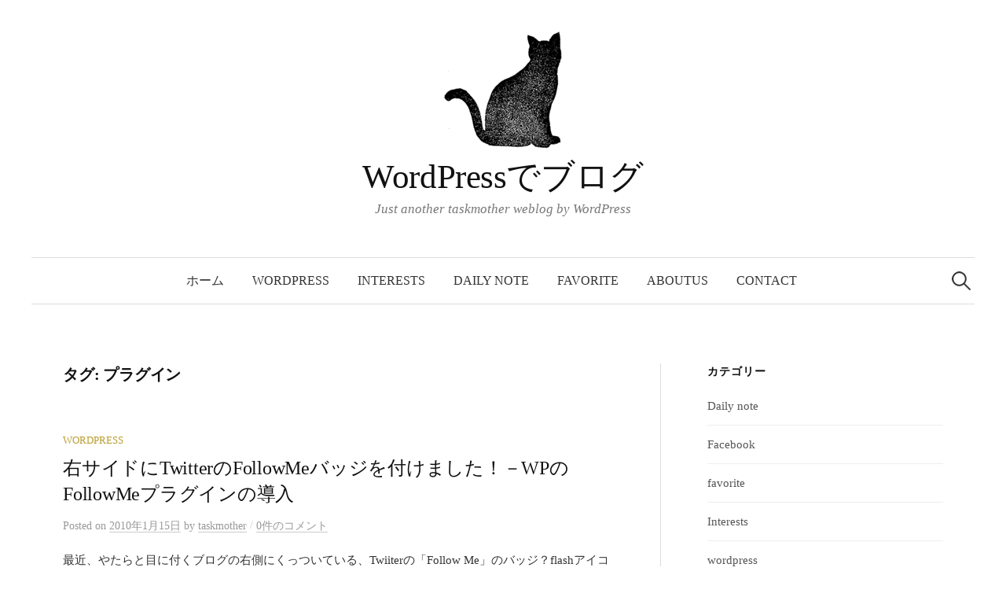

--- FILE ---
content_type: text/html; charset=UTF-8
request_url: https://www.taskmother.com/tag/%E3%83%97%E3%83%A9%E3%82%B0%E3%82%A4%E3%83%B3
body_size: 10788
content:
<!DOCTYPE html>
<html dir="ltr" lang="ja" prefix="og: https://ogp.me/ns#">
<head>
<meta charset="UTF-8">
<meta name="viewport" content="width=device-width, initial-scale=1">
<link rel="pingback" href="https://www.taskmother.com/wpress/xmlrpc.php">
<link media="all" href="https://www.taskmother.com/wpress/wp-content/cache/autoptimize/css/autoptimize_c67a6e699319408676625aacd1792de6.css" rel="stylesheet"><title>プラグイン | WordPressでブログ</title>
<!-- All in One SEO 4.9.0 - aioseo.com -->
<meta name="robots" content="max-image-preview:large"/>
<link rel="canonical" href="https://www.taskmother.com/tag/%e3%83%97%e3%83%a9%e3%82%b0%e3%82%a4%e3%83%b3"/>
<link rel="next" href="https://www.taskmother.com/tag/%E3%83%97%E3%83%A9%E3%82%B0%E3%82%A4%E3%83%B3/page/2"/>
<meta name="generator" content="All in One SEO (AIOSEO) 4.9.0"/>
<script type="application/ld+json" class="aioseo-schema">
			{"@context":"https:\/\/schema.org","@graph":[{"@type":"BreadcrumbList","@id":"https:\/\/www.taskmother.com\/tag\/%E3%83%97%E3%83%A9%E3%82%B0%E3%82%A4%E3%83%B3#breadcrumblist","itemListElement":[{"@type":"ListItem","@id":"https:\/\/www.taskmother.com#listItem","position":1,"name":"\u30db\u30fc\u30e0","item":"https:\/\/www.taskmother.com","nextItem":{"@type":"ListItem","@id":"https:\/\/www.taskmother.com\/tag\/%e3%83%97%e3%83%a9%e3%82%b0%e3%82%a4%e3%83%b3#listItem","name":"\u30d7\u30e9\u30b0\u30a4\u30f3"}},{"@type":"ListItem","@id":"https:\/\/www.taskmother.com\/tag\/%e3%83%97%e3%83%a9%e3%82%b0%e3%82%a4%e3%83%b3#listItem","position":2,"name":"\u30d7\u30e9\u30b0\u30a4\u30f3","previousItem":{"@type":"ListItem","@id":"https:\/\/www.taskmother.com#listItem","name":"\u30db\u30fc\u30e0"}}]},{"@type":"CollectionPage","@id":"https:\/\/www.taskmother.com\/tag\/%E3%83%97%E3%83%A9%E3%82%B0%E3%82%A4%E3%83%B3#collectionpage","url":"https:\/\/www.taskmother.com\/tag\/%E3%83%97%E3%83%A9%E3%82%B0%E3%82%A4%E3%83%B3","name":"\u30d7\u30e9\u30b0\u30a4\u30f3 | WordPress\u3067\u30d6\u30ed\u30b0","inLanguage":"ja","isPartOf":{"@id":"https:\/\/www.taskmother.com\/#website"},"breadcrumb":{"@id":"https:\/\/www.taskmother.com\/tag\/%E3%83%97%E3%83%A9%E3%82%B0%E3%82%A4%E3%83%B3#breadcrumblist"}},{"@type":"Organization","@id":"https:\/\/www.taskmother.com\/#organization","name":"\u30bf\u30b9\u30af\u30de\u30b6\u30fc","description":"Just another taskmother weblog by WordPress","url":"https:\/\/www.taskmother.com\/"},{"@type":"WebSite","@id":"https:\/\/www.taskmother.com\/#website","url":"https:\/\/www.taskmother.com\/","name":"WordPress\u3067\u30d6\u30ed\u30b0","description":"Just another taskmother weblog by WordPress","inLanguage":"ja","publisher":{"@id":"https:\/\/www.taskmother.com\/#organization"}}]}
		</script>
<!-- All in One SEO -->
<link rel='dns-prefetch' href='//static.addtoany.com'/>
<link rel='dns-prefetch' href='//fonts.googleapis.com'/>
<link rel="alternate" type="application/rss+xml" title="WordPressでブログ &raquo; フィード" href="https://www.taskmother.com/feed"/>
<link rel="alternate" type="application/rss+xml" title="WordPressでブログ &raquo; コメントフィード" href="https://www.taskmother.com/comments/feed"/>
<link rel="alternate" type="application/rss+xml" title="WordPressでブログ &raquo; プラグイン タグのフィード" href="https://www.taskmother.com/tag/%e3%83%97%e3%83%a9%e3%82%b0%e3%82%a4%e3%83%b3/feed"/>
<script type="text/javascript">
/* <![CDATA[ */
window._wpemojiSettings = {"baseUrl":"https:\/\/s.w.org\/images\/core\/emoji\/16.0.1\/72x72\/","ext":".png","svgUrl":"https:\/\/s.w.org\/images\/core\/emoji\/16.0.1\/svg\/","svgExt":".svg","source":{"concatemoji":"https:\/\/www.taskmother.com\/wpress\/wp-includes\/js\/wp-emoji-release.min.js?ver=bba4000305497876e5963fde891c33a0"}};
/*! This file is auto-generated */
!function(s,n){var o,i,e;function c(e){try{var t={supportTests:e,timestamp:(new Date).valueOf()};sessionStorage.setItem(o,JSON.stringify(t))}catch(e){}}function p(e,t,n){e.clearRect(0,0,e.canvas.width,e.canvas.height),e.fillText(t,0,0);var t=new Uint32Array(e.getImageData(0,0,e.canvas.width,e.canvas.height).data),a=(e.clearRect(0,0,e.canvas.width,e.canvas.height),e.fillText(n,0,0),new Uint32Array(e.getImageData(0,0,e.canvas.width,e.canvas.height).data));return t.every(function(e,t){return e===a[t]})}function u(e,t){e.clearRect(0,0,e.canvas.width,e.canvas.height),e.fillText(t,0,0);for(var n=e.getImageData(16,16,1,1),a=0;a<n.data.length;a++)if(0!==n.data[a])return!1;return!0}function f(e,t,n,a){switch(t){case"flag":return n(e,"\ud83c\udff3\ufe0f\u200d\u26a7\ufe0f","\ud83c\udff3\ufe0f\u200b\u26a7\ufe0f")?!1:!n(e,"\ud83c\udde8\ud83c\uddf6","\ud83c\udde8\u200b\ud83c\uddf6")&&!n(e,"\ud83c\udff4\udb40\udc67\udb40\udc62\udb40\udc65\udb40\udc6e\udb40\udc67\udb40\udc7f","\ud83c\udff4\u200b\udb40\udc67\u200b\udb40\udc62\u200b\udb40\udc65\u200b\udb40\udc6e\u200b\udb40\udc67\u200b\udb40\udc7f");case"emoji":return!a(e,"\ud83e\udedf")}return!1}function g(e,t,n,a){var r="undefined"!=typeof WorkerGlobalScope&&self instanceof WorkerGlobalScope?new OffscreenCanvas(300,150):s.createElement("canvas"),o=r.getContext("2d",{willReadFrequently:!0}),i=(o.textBaseline="top",o.font="600 32px Arial",{});return e.forEach(function(e){i[e]=t(o,e,n,a)}),i}function t(e){var t=s.createElement("script");t.src=e,t.defer=!0,s.head.appendChild(t)}"undefined"!=typeof Promise&&(o="wpEmojiSettingsSupports",i=["flag","emoji"],n.supports={everything:!0,everythingExceptFlag:!0},e=new Promise(function(e){s.addEventListener("DOMContentLoaded",e,{once:!0})}),new Promise(function(t){var n=function(){try{var e=JSON.parse(sessionStorage.getItem(o));if("object"==typeof e&&"number"==typeof e.timestamp&&(new Date).valueOf()<e.timestamp+604800&&"object"==typeof e.supportTests)return e.supportTests}catch(e){}return null}();if(!n){if("undefined"!=typeof Worker&&"undefined"!=typeof OffscreenCanvas&&"undefined"!=typeof URL&&URL.createObjectURL&&"undefined"!=typeof Blob)try{var e="postMessage("+g.toString()+"("+[JSON.stringify(i),f.toString(),p.toString(),u.toString()].join(",")+"));",a=new Blob([e],{type:"text/javascript"}),r=new Worker(URL.createObjectURL(a),{name:"wpTestEmojiSupports"});return void(r.onmessage=function(e){c(n=e.data),r.terminate(),t(n)})}catch(e){}c(n=g(i,f,p,u))}t(n)}).then(function(e){for(var t in e)n.supports[t]=e[t],n.supports.everything=n.supports.everything&&n.supports[t],"flag"!==t&&(n.supports.everythingExceptFlag=n.supports.everythingExceptFlag&&n.supports[t]);n.supports.everythingExceptFlag=n.supports.everythingExceptFlag&&!n.supports.flag,n.DOMReady=!1,n.readyCallback=function(){n.DOMReady=!0}}).then(function(){return e}).then(function(){var e;n.supports.everything||(n.readyCallback(),(e=n.source||{}).concatemoji?t(e.concatemoji):e.wpemoji&&e.twemoji&&(t(e.twemoji),t(e.wpemoji)))}))}((window,document),window._wpemojiSettings);
/* ]]> */
</script>
<link rel='stylesheet' id='graphy-font-css' href='https://fonts.googleapis.com/css?family=Lora%3A400%2C400italic%2C700&#038;subset=latin%2Clatin-ext' type='text/css' media='all'/>
<script type="text/javascript" id="addtoany-core-js-before">
/* <![CDATA[ */
window.a2a_config=window.a2a_config||{};a2a_config.callbacks=[];a2a_config.overlays=[];a2a_config.templates={};a2a_localize = {
	Share: "共有",
	Save: "ブックマーク",
	Subscribe: "購読",
	Email: "メール",
	Bookmark: "ブックマーク",
	ShowAll: "すべて表示する",
	ShowLess: "小さく表示する",
	FindServices: "サービスを探す",
	FindAnyServiceToAddTo: "追加するサービスを今すぐ探す",
	PoweredBy: "Powered by",
	ShareViaEmail: "メールでシェアする",
	SubscribeViaEmail: "メールで購読する",
	BookmarkInYourBrowser: "ブラウザにブックマーク",
	BookmarkInstructions: "このページをブックマークするには、 Ctrl+D または \u2318+D を押下。",
	AddToYourFavorites: "お気に入りに追加",
	SendFromWebOrProgram: "任意のメールアドレスまたはメールプログラムから送信",
	EmailProgram: "メールプログラム",
	More: "詳細&#8230;",
	ThanksForSharing: "共有ありがとうございます !",
	ThanksForFollowing: "フォローありがとうございます !"
};
/* ]]> */
</script>
<script type="text/javascript" defer src="https://static.addtoany.com/menu/page.js" id="addtoany-core-js"></script>
<script type="text/javascript" src="https://www.taskmother.com/wpress/wp-includes/js/jquery/jquery.min.js,qver=3.7.1.pagespeed.ce.gm63foawKr.js" id="jquery-core-js"></script>
<link rel="https://api.w.org/" href="https://www.taskmother.com/wp-json/"/><link rel="alternate" title="JSON" type="application/json" href="https://www.taskmother.com/wp-json/wp/v2/tags/12"/><link rel="EditURI" type="application/rsd+xml" title="RSD" href="https://www.taskmother.com/wpress/xmlrpc.php?rsd"/>
<!-- GA Google Analytics @ https://m0n.co/ga -->
<script async src="https://www.googletagmanager.com/gtag/js?id=UA-483916-4"></script>
<script>
			window.dataLayer = window.dataLayer || [];
			function gtag(){dataLayer.push(arguments);}
			gtag('js', new Date());
			gtag('config', 'UA-483916-4');
		</script>
<script type="text/javascript">
				(function(c,l,a,r,i,t,y){
					c[a]=c[a]||function(){(c[a].q=c[a].q||[]).push(arguments)};t=l.createElement(r);t.async=1;
					t.src="https://www.clarity.ms/tag/"+i+"?ref=wordpress";y=l.getElementsByTagName(r)[0];y.parentNode.insertBefore(t,y);
				})(window, document, "clarity", "script", "enqz4a9y7g");
		</script>
</head>
<body class="archive tag tag-12 wp-theme-graphy has-sidebar footer-1 has-avatars"><noscript><meta HTTP-EQUIV="refresh" content="0;url='https://www.taskmother.com/tag/%E3%83%97%E3%83%A9%E3%82%B0%E3%82%A4%E3%83%B3?PageSpeed=noscript'" /><style><!--table,div,span,font,p{display:none} --></style><div style="display:block">Please click <a href="https://www.taskmother.com/tag/%E3%83%97%E3%83%A9%E3%82%B0%E3%82%A4%E3%83%B3?PageSpeed=noscript">here</a> if you are not redirected within a few seconds.</div></noscript>
<div id="page" class="hfeed site">
<a class="skip-link screen-reader-text" href="#content">コンテンツへスキップ</a>
<header id="masthead" class="site-header">
<div class="site-branding">
<div class="site-logo"><a href="https://www.taskmother.com/" rel="home"><img alt="" src="https://www.taskmother.com/wpress/wp-content/uploads/wp-cat1-1.png.pagespeed.ce.1V8bbhf330.png" width="150" height="149"/></a></div>
<div class="site-title"><a href="https://www.taskmother.com/" rel="home">WordPressでブログ</a></div>
<div class="site-description">Just another taskmother weblog by WordPress</div>
</div><!-- .site-branding -->
<nav id="site-navigation" class="main-navigation">
<button class="menu-toggle"><span class="menu-text">メニュー</span></button>
<div class="menu-%e3%83%a1%e3%83%8b%e3%83%a5%e3%83%bc-1-container"><ul id="menu-%e3%83%a1%e3%83%8b%e3%83%a5%e3%83%bc-1" class="menu"><li id="menu-item-1309" class="menu-item menu-item-type-custom menu-item-object-custom menu-item-home menu-item-1309"><a href="http://www.taskmother.com/">ホーム</a></li>
<li id="menu-item-1312" class="menu-item menu-item-type-taxonomy menu-item-object-category menu-item-1312"><a href="https://www.taskmother.com/./wordpress">wordpress</a></li>
<li id="menu-item-1313" class="menu-item menu-item-type-taxonomy menu-item-object-category menu-item-1313"><a href="https://www.taskmother.com/./interests">Interests</a></li>
<li id="menu-item-1314" class="menu-item menu-item-type-taxonomy menu-item-object-category menu-item-1314"><a href="https://www.taskmother.com/./daily-note">Daily note</a></li>
<li id="menu-item-1315" class="menu-item menu-item-type-taxonomy menu-item-object-category menu-item-1315"><a href="https://www.taskmother.com/./favorite">favorite</a></li>
<li id="menu-item-1310" class="menu-item menu-item-type-post_type menu-item-object-page menu-item-1310"><a href="https://www.taskmother.com/about">aboutus</a></li>
<li id="menu-item-1311" class="menu-item menu-item-type-post_type menu-item-object-page menu-item-1311"><a href="https://www.taskmother.com/contact">contact</a></li>
</ul></div>	<form role="search" method="get" class="search-form" action="https://www.taskmother.com/">
<label>
<span class="screen-reader-text">検索:</span>
<input type="search" class="search-field" placeholder="検索&hellip;" value="" name="s"/>
</label>
<input type="submit" class="search-submit" value="検索"/>
</form>	</nav><!-- #site-navigation -->
</header><!-- #masthead -->
<div id="content" class="site-content">
<section id="primary" class="content-area">
<main id="main" class="site-main">
<header class="page-header">
<h1 class="page-title">タグ: <span>プラグイン</span></h1>	</header><!-- .page-header -->
<div class="post-list post-grid-list">
<article id="post-235" class="post-235 post type-post status-publish format-standard hentry category-wordpress tag-twitter tag-12">
<div class="post-list-content">
<header class="entry-header">
<div class="cat-links"><a rel="category tag" href="https://www.taskmother.com/./wordpress" class="category category-6">wordpress</a></div><!-- .cat-links -->
<h2 class="entry-title"><a href="https://www.taskmother.com/wordpress/235.html" rel="bookmark">右サイドにTwitterのFollowMeバッジを付けました！－WPのFollowMeプラグインの導入</a></h2>
<div class="entry-meta">
Posted	<span class="posted-on">on	<a href="https://www.taskmother.com/wordpress/235.html" rel="bookmark"><time class="entry-date published updated" datetime="2010-01-15T18:23:40+09:00">2010年1月15日</time></a>	</span>
<span class="byline">by	<span class="author vcard">
<a class="url fn n" href="https://www.taskmother.com/author/hrmtsk_admin" title="taskmother の投稿をすべて表示"><span class="author-name">taskmother</span></a>
</span>
</span>
<span class="entry-meta-sep"> / </span>
<span class="comments-link">
<a href="https://www.taskmother.com/wordpress/235.html#respond">0件のコメント</a>	</span>
</div><!-- .entry-meta -->
</header><!-- .entry-header -->
<div class="entry-summary">
<p>最近、やたらと目に付くブログの右側にくっついている、Twiiterの「Follow Me」のバッジ？flashアイコン？ スクロールすると、バッジも一緒についてくる～。 付けたいな！ということで、 さすが！　WPにこのF...</p>
</div><!-- .entry-summary -->
</div><!-- .post-list-content -->
</article><!-- #post-## -->
</div><!-- .post-list -->
<div class="post-list post-grid-list">
<article id="post-209" class="post-209 post type-post status-publish format-standard hentry category-wordpress tag-12">
<div class="post-list-content">
<header class="entry-header">
<div class="cat-links"><a rel="category tag" href="https://www.taskmother.com/./wordpress" class="category category-6">wordpress</a></div><!-- .cat-links -->
<h2 class="entry-title"><a href="https://www.taskmother.com/wordpress/209.html" rel="bookmark">データバックアッププラグイン、WP-DBManager2.50を設定しました。</a></h2>
<div class="entry-meta">
Posted	<span class="posted-on">on	<a href="https://www.taskmother.com/wordpress/209.html" rel="bookmark"><time class="entry-date published updated" datetime="2009-12-29T11:47:09+09:00">2009年12月29日</time></a>	</span>
<span class="byline">by	<span class="author vcard">
<a class="url fn n" href="https://www.taskmother.com/author/hrmtsk_admin" title="taskmother の投稿をすべて表示"><span class="author-name">taskmother</span></a>
</span>
</span>
<span class="entry-meta-sep"> / </span>
<span class="comments-link">
<a href="https://www.taskmother.com/wordpress/209.html#comments">12件のコメント</a>	</span>
</div><!-- .entry-meta -->
</header><!-- .entry-header -->
<div class="entry-summary">
<p>データベースDBのバックアッププラグイン、WP-DBManagerを設定しました。 PhpMyAdminでのバックアップは面倒なので、やはり管理メニューで完結するプラグインはあり難い。けど、やっぱり念には念をいれて、いろ...</p>
</div><!-- .entry-summary -->
</div><!-- .post-list-content -->
</article><!-- #post-## -->
</div><!-- .post-list -->
<div class="post-list post-grid-list">
<article id="post-180" class="post-180 post type-post status-publish format-standard hentry category-wordpress tag-bing tag-google tag-yahoo tag-12">
<div class="post-list-content">
<header class="entry-header">
<div class="cat-links"><a rel="category tag" href="https://www.taskmother.com/./wordpress" class="category category-6">wordpress</a></div><!-- .cat-links -->
<h2 class="entry-title"><a href="https://www.taskmother.com/wordpress/180.html" rel="bookmark">xmlサイトマップ生成プラグイン－XML Sitemap Generator for WordPress 3.1.9</a></h2>
<div class="entry-meta">
Posted	<span class="posted-on">on	<a href="https://www.taskmother.com/wordpress/180.html" rel="bookmark"><time class="entry-date published updated" datetime="2009-11-24T17:20:45+09:00">2009年11月24日</time></a>	</span>
<span class="byline">by	<span class="author vcard">
<a class="url fn n" href="https://www.taskmother.com/author/hrmtsk_admin" title="taskmother の投稿をすべて表示"><span class="author-name">taskmother</span></a>
</span>
</span>
<span class="entry-meta-sep"> / </span>
<span class="comments-link">
<a href="https://www.taskmother.com/wordpress/180.html#comments">1件のコメント</a>	</span>
</div><!-- .entry-meta -->
</header><!-- .entry-header -->
<div class="entry-summary">
<p>xml形式のサイトマップを自動生成してくれるプラグインをインストールしました。 XML Sitemap Generator for WordPressが一般的なようでしたので、これを採用。 管理ページのプラグイン検索で、...</p>
</div><!-- .entry-summary -->
</div><!-- .post-list-content -->
</article><!-- #post-## -->
</div><!-- .post-list -->
<div class="post-list post-grid-list">
<article id="post-171" class="post-171 post type-post status-publish format-standard hentry category-wordpress tag-12">
<div class="post-list-content">
<header class="entry-header">
<div class="cat-links"><a rel="category tag" href="https://www.taskmother.com/./wordpress" class="category category-6">wordpress</a></div><!-- .cat-links -->
<h2 class="entry-title"><a href="https://www.taskmother.com/wordpress/171.html" rel="bookmark">プラグインのバージョンアップもお知らせ、簡単自動アップグレードができる</a></h2>
<div class="entry-meta">
Posted	<span class="posted-on">on	<a href="https://www.taskmother.com/wordpress/171.html" rel="bookmark"><time class="entry-date published updated" datetime="2009-11-14T15:49:03+09:00">2009年11月14日</time></a>	</span>
<span class="byline">by	<span class="author vcard">
<a class="url fn n" href="https://www.taskmother.com/author/hrmtsk_admin" title="taskmother の投稿をすべて表示"><span class="author-name">taskmother</span></a>
</span>
</span>
<span class="entry-meta-sep"> / </span>
<span class="comments-link">
<a href="https://www.taskmother.com/wordpress/171.html#respond">0件のコメント</a>	</span>
</div><!-- .entry-meta -->
</header><!-- .entry-header -->
<div class="entry-summary">
<p>WordPressだけでなく、追加したプラグインのバージョンアップも自動でアップグレードができる機能もすごい。 お知らせが、管理ページ・メニューのプラグインのタイトルに赤い数字アイコンが表示される。 &nbsp; プラグ...</p>
</div><!-- .entry-summary -->
</div><!-- .post-list-content -->
</article><!-- #post-## -->
</div><!-- .post-list -->
<div class="post-list post-grid-list">
<article id="post-151" class="post-151 post type-post status-publish format-standard hentry category-wordpress tag-12">
<div class="post-list-content">
<header class="entry-header">
<div class="cat-links"><a rel="category tag" href="https://www.taskmother.com/./wordpress" class="category category-6">wordpress</a></div><!-- .cat-links -->
<h2 class="entry-title"><a href="https://www.taskmother.com/wordpress/151.html" rel="bookmark">WPエディタの自動整形を無効にしてくれる「PS Disable Auto Formatting」プラグイン</a></h2>
<div class="entry-meta">
Posted	<span class="posted-on">on	<a href="https://www.taskmother.com/wordpress/151.html" rel="bookmark"><time class="entry-date published updated" datetime="2009-10-31T17:23:31+09:00">2009年10月31日</time></a>	</span>
<span class="byline">by	<span class="author vcard">
<a class="url fn n" href="https://www.taskmother.com/author/hrmtsk_admin" title="taskmother の投稿をすべて表示"><span class="author-name">taskmother</span></a>
</span>
</span>
<span class="entry-meta-sep"> / </span>
<span class="comments-link">
<a href="https://www.taskmother.com/wordpress/151.html#comments">9件のコメント</a>	</span>
</div><!-- .entry-meta -->
</header><!-- .entry-header -->
<div class="entry-summary">
<p>WordPressのエディタの「ビジュアルモード」と「HTMLモード」の切り替えの自動整形を無効にしてくれるプラグインである。 HTMLモードでつけたタグを、一旦ビジュアルモードに変更すると、p、brタグなどを自動整形し...</p>
</div><!-- .entry-summary -->
</div><!-- .post-list-content -->
</article><!-- #post-## -->
</div><!-- .post-list -->
<nav class="navigation pagination" aria-label="投稿のページ送り">
<h2 class="screen-reader-text">投稿のページ送り</h2>
<div class="nav-links"><span aria-current="page" class="page-numbers current">1</span>
<a class="page-numbers" href="https://www.taskmother.com/tag/%E3%83%97%E3%83%A9%E3%82%B0%E3%82%A4%E3%83%B3/page/2">2</a>
<a class="next page-numbers" href="https://www.taskmother.com/tag/%E3%83%97%E3%83%A9%E3%82%B0%E3%82%A4%E3%83%B3/page/2">次へ &raquo;</a></div>
</nav>
</main><!-- #main -->
</section><!-- #primary -->
<div id="secondary" class="sidebar-area" role="complementary">
<div class="normal-sidebar widget-area">
<aside id="categories-3" class="widget widget_categories"><h2 class="widget-title">カテゴリー</h2>
<ul>
<li class="cat-item cat-item-2"><a href="https://www.taskmother.com/./daily-note">Daily note</a>
</li>
<li class="cat-item cat-item-3"><a href="https://www.taskmother.com/./facebook">Facebook</a>
</li>
<li class="cat-item cat-item-4"><a href="https://www.taskmother.com/./favorite">favorite</a>
</li>
<li class="cat-item cat-item-5"><a href="https://www.taskmother.com/./interests">Interests</a>
</li>
<li class="cat-item cat-item-6"><a href="https://www.taskmother.com/./wordpress">wordpress</a>
</li>
</ul>
</aside><aside id="rss-2" class="widget widget_rss"><h2 class="widget-title"><a class="rsswidget rss-widget-feed" href="https://www.taskmother.jp/feed"><img class="rss-widget-icon" style="border:0" width="14" height="14" src="https://www.taskmother.com/wpress/wp-includes/images/rss.png.pagespeed.ce.pbBbvyjylL.png" alt="RSS" loading="lazy"/></a> <a class="rsswidget rss-widget-title" href="https://www.taskmother.jp/">タスクマザー</a></h2><ul><li><a class='rsswidget' href='https://www.taskmother.jp/column/1167'>問い合わせフォーム（WPFormsプラグイン）のスパム対策CAPTCHAをreCAPTCHA v3からTurnstileに変更</a> <span class="rss-date">2025年11月26日</span><div class="rssSummary">このサイトの問い合わせフォームは、2種類用意している。 WPFormsプラグイン 外部サービス「フォームメーラ [&hellip;]</div></li><li><a class='rsswidget' href='https://www.taskmother.jp/column/1126'>Microsoft 365 Personalを解約後のOffice環境は？オンラインツールも含めた次のビジネス環境を考える</a> <span class="rss-date">2025年11月14日</span><div class="rssSummary">前の記事「Microsoft Officeの環境を見直すため、Microsoft 365 Personalを解 [&hellip;]</div></li><li><a class='rsswidget' href='https://www.taskmother.jp/column/1106'>Microsoft Officeの環境を見直すため、Microsoft 365 Personalを解約してみた</a> <span class="rss-date">2025年11月4日</span><div class="rssSummary">「Microsoft 365 Personal」のサブスクリプションの更新日は2025年11月4日、自動更新リ [&hellip;]</div></li><li><a class='rsswidget' href='https://www.taskmother.jp/column/605'>無料相談窓口について：2025年11月</a> <span class="rss-date">2025年11月1日</span><div class="rssSummary">2025年11月の予定は、7(金)、17(月)、27(木)12月の予定は、11(木)、16(火)、22(月) [&hellip;]</div></li><li><a class='rsswidget' href='https://www.taskmother.jp/column/1085'>さくらインターネットの長期利用ユーザは、最適化提案に早めに対応していこう</a> <span class="rss-date">2025年9月30日</span><div class="rssSummary">さくらインターネットから、今月メールが立て続けにやって来ている。 定期的にいろいろなメールが送られてくるが、期 [&hellip;]</div></li></ul></aside>	</div><!-- .normal-sidebar -->
</div><!-- #secondary -->
</div><!-- #content -->
<footer id="colophon" class="site-footer">
<div id="supplementary" class="footer-widget-area" role="complementary">
<div class="footer-widget-wrapper">
<div class="footer-widget">
<div class="footer-widget-2 widget-area">
<aside id="calendar-3" class="widget widget_calendar"><div id="calendar_wrap" class="calendar_wrap"><table id="wp-calendar" class="wp-calendar-table">
<caption>2025年11月</caption>
<thead>
<tr>
<th scope="col" aria-label="月曜日">月</th>
<th scope="col" aria-label="火曜日">火</th>
<th scope="col" aria-label="水曜日">水</th>
<th scope="col" aria-label="木曜日">木</th>
<th scope="col" aria-label="金曜日">金</th>
<th scope="col" aria-label="土曜日">土</th>
<th scope="col" aria-label="日曜日">日</th>
</tr>
</thead>
<tbody>
<tr>
<td colspan="5" class="pad">&nbsp;</td><td>1</td><td>2</td>
</tr>
<tr>
<td>3</td><td>4</td><td>5</td><td>6</td><td>7</td><td>8</td><td>9</td>
</tr>
<tr>
<td><a href="https://www.taskmother.com/date/2025/11/10" aria-label="2025年11月10日 に投稿を公開">10</a></td><td>11</td><td>12</td><td>13</td><td>14</td><td>15</td><td>16</td>
</tr>
<tr>
<td>17</td><td>18</td><td>19</td><td>20</td><td>21</td><td>22</td><td>23</td>
</tr>
<tr>
<td>24</td><td>25</td><td>26</td><td>27</td><td id="today">28</td><td>29</td><td>30</td>
</tr>
</tbody>
</table><nav aria-label="前と次の月" class="wp-calendar-nav">
<span class="wp-calendar-nav-prev"><a href="https://www.taskmother.com/date/2025/10">&laquo; 10月</a></span>
<span class="pad">&nbsp;</span>
<span class="wp-calendar-nav-next">&nbsp;</span>
</nav></div></aside>	</div><!-- .footer-widget-2 -->
</div><!-- .footer-widget -->
</div><!-- .footer-widget-wrapper -->
</div><!-- #supplementary -->
<div class="site-bottom">
<div class="site-info">
<div class="site-copyright">
&copy; 2025 <a href="https://www.taskmother.com/" rel="home">WordPressでブログ</a>
</div><!-- .site-copyright -->
<div class="site-credit">
Powered by <a href="https://ja.wordpress.org/">WordPress</a>	<span class="site-credit-sep"> | </span>
Theme: <a href="http://themegraphy.com/ja/wordpress-themes/graphy/">Graphy</a> by Themegraphy	</div><!-- .site-credit -->
</div><!-- .site-info -->
</div><!-- .site-bottom -->
</footer><!-- #colophon -->
</div><!-- #page -->
<script type="speculationrules">
{"prefetch":[{"source":"document","where":{"and":[{"href_matches":"\/*"},{"not":{"href_matches":["\/wpress\/wp-*.php","\/wpress\/wp-admin\/*","\/wpress\/wp-content\/uploads\/*","\/wpress\/wp-content\/*","\/wpress\/wp-content\/plugins\/*","\/wpress\/wp-content\/themes\/graphy\/*","\/*\\?(.+)"]}},{"not":{"selector_matches":"a[rel~=\"nofollow\"]"}},{"not":{"selector_matches":".no-prefetch, .no-prefetch a"}}]},"eagerness":"conservative"}]}
</script>
<!-- Fancybox for WordPress v3.3.7 -->
<script type="text/javascript">
	jQuery(function () {

		var mobileOnly = false;
		
		if (mobileOnly) {
			return;
		}

		jQuery.fn.getTitle = function () { // Copy the title of every IMG tag and add it to its parent A so that fancybox can show titles
			var arr = jQuery("a[data-fancybox]");jQuery.each(arr, function() {var title = jQuery(this).children("img").attr("title") || '';var figCaptionHtml = jQuery(this).next("figcaption").html() || '';var processedCaption = figCaptionHtml;if (figCaptionHtml.length && typeof DOMPurify === 'function') {processedCaption = DOMPurify.sanitize(figCaptionHtml, {USE_PROFILES: {html: true}});} else if (figCaptionHtml.length) {processedCaption = jQuery("<div>").text(figCaptionHtml).html();}var newTitle = title;if (processedCaption.length) {newTitle = title.length ? title + " " + processedCaption : processedCaption;}if (newTitle.length) {jQuery(this).attr("title", newTitle);}});		}

		// Supported file extensions

				var thumbnails = jQuery("a:has(img)").not(".nolightbox").not('.envira-gallery-link').not('.ngg-simplelightbox').filter(function () {
			return /\.(jpe?g|png|gif|mp4|webp|bmp|pdf)(\?[^/]*)*$/i.test(jQuery(this).attr('href'))
		});
		

		// Add data-type iframe for links that are not images or videos.
		var iframeLinks = jQuery('.fancyboxforwp').filter(function () {
			return !/\.(jpe?g|png|gif|mp4|webp|bmp|pdf)(\?[^/]*)*$/i.test(jQuery(this).attr('href'))
		}).filter(function () {
			return !/vimeo|youtube/i.test(jQuery(this).attr('href'))
		});
		iframeLinks.attr({"data-type": "iframe"}).getTitle();

				// Gallery All
		thumbnails.addClass("fancyboxforwp").attr("data-fancybox", "gallery").getTitle();
		iframeLinks.attr({"data-fancybox": "gallery"}).getTitle();

		// Gallery type NONE
		
		// Call fancybox and apply it on any link with a rel atribute that starts with "fancybox", with the options set on the admin panel
		jQuery("a.fancyboxforwp").fancyboxforwp({
			loop: false,
			smallBtn: true,
			zoomOpacity: "auto",
			animationEffect: "fade",
			animationDuration: 500,
			transitionEffect: "fade",
			transitionDuration: "300",
			overlayShow: true,
			overlayOpacity: "0.3",
			titleShow: true,
			titlePosition: "inside",
			keyboard: true,
			showCloseButton: true,
			arrows: true,
			clickContent:false,
			clickSlide: "close",
			mobile: {
				clickContent: function (current, event) {
					return current.type === "image" ? "toggleControls" : false;
				},
				clickSlide: function (current, event) {
					return current.type === "image" ? "close" : "close";
				},
			},
			wheel: false,
			toolbar: true,
			preventCaptionOverlap: true,
			onInit: function() { },			onDeactivate
	: function() { },		beforeClose: function() { },			afterShow: function(instance) { jQuery( ".fancybox-image" ).on("click", function( ){ ( instance.isScaledDown() ) ? instance.scaleToActual() : instance.scaleToFit() }) },				afterClose: function() { },					caption : function( instance, item ) {var title = "";if("undefined" != typeof jQuery(this).context ){var title = jQuery(this).context.title;} else { var title = ("undefined" != typeof jQuery(this).attr("title")) ? jQuery(this).attr("title") : false;}var caption = jQuery(this).data('caption') || '';if ( item.type === 'image' && title.length ) {caption = (caption.length ? caption + '<br />' : '') + '<p class="caption-title">'+jQuery("<div>").text(title).html()+'</p>' ;}if (typeof DOMPurify === "function" && caption.length) { return DOMPurify.sanitize(caption, {USE_PROFILES: {html: true}}); } else { return jQuery("<div>").text(caption).html(); }},
		afterLoad : function( instance, current ) {var captionContent = current.opts.caption || '';var sanitizedCaptionString = '';if (typeof DOMPurify === 'function' && captionContent.length) {sanitizedCaptionString = DOMPurify.sanitize(captionContent, {USE_PROFILES: {html: true}});} else if (captionContent.length) { sanitizedCaptionString = jQuery("<div>").text(captionContent).html();}if (sanitizedCaptionString.length) { current.$content.append(jQuery('<div class=\"fancybox-custom-caption inside-caption\" style=\" position: absolute;left:0;right:0;color:#000;margin:0 auto;bottom:0;text-align:center;background-color:#FFFFFF \"></div>').html(sanitizedCaptionString)); }},
			})
		;

			})
</script>
<!-- END Fancybox for WordPress -->
<script type="module" src="https://www.taskmother.com/wpress/wp-content/plugins/all-in-one-seo-pack/dist/Lite/assets/table-of-contents.95d0dfce.js?ver=4.9.0" id="aioseo/js/src/vue/standalone/blocks/table-of-contents/frontend.js-js"></script>
<script type="text/javascript" src="https://www.taskmother.com/wpress/wp-includes/js/dist/hooks.min.js?ver=4d63a3d491d11ffd8ac6" id="wp-hooks-js"></script>
<script type="text/javascript" src="https://www.taskmother.com/wpress/wp-includes/js/dist/i18n.min.js?ver=5e580eb46a90c2b997e6" id="wp-i18n-js"></script>
<script type="text/javascript" id="wp-i18n-js-after">
/* <![CDATA[ */
wp.i18n.setLocaleData( { 'text direction\u0004ltr': [ 'ltr' ] } );
/* ]]> */
</script>
<script type="text/javascript" id="contact-form-7-js-translations">
/* <![CDATA[ */
( function( domain, translations ) {
	var localeData = translations.locale_data[ domain ] || translations.locale_data.messages;
	localeData[""].domain = domain;
	wp.i18n.setLocaleData( localeData, domain );
} )( "contact-form-7", {"translation-revision-date":"2025-10-29 09:23:50+0000","generator":"GlotPress\/4.0.3","domain":"messages","locale_data":{"messages":{"":{"domain":"messages","plural-forms":"nplurals=1; plural=0;","lang":"ja_JP"},"This contact form is placed in the wrong place.":["\u3053\u306e\u30b3\u30f3\u30bf\u30af\u30c8\u30d5\u30a9\u30fc\u30e0\u306f\u9593\u9055\u3063\u305f\u4f4d\u7f6e\u306b\u7f6e\u304b\u308c\u3066\u3044\u307e\u3059\u3002"],"Error:":["\u30a8\u30e9\u30fc:"]}},"comment":{"reference":"includes\/js\/index.js"}} );
/* ]]> */
</script>
<script type="text/javascript" id="contact-form-7-js-before">
/* <![CDATA[ */
var wpcf7 = {
    "api": {
        "root": "https:\/\/www.taskmother.com\/wp-json\/",
        "namespace": "contact-form-7\/v1"
    }
};
/* ]]> */
</script>
<script defer src="https://www.taskmother.com/wpress/wp-content/cache/autoptimize/js/autoptimize_c11d84b9712d8b81b417c11550572a5f.js"></script></body>
</html>
